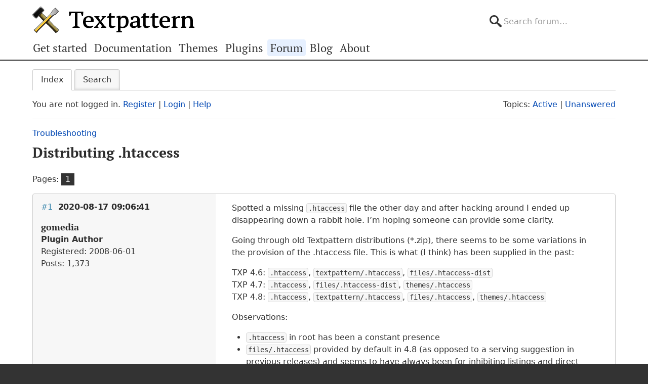

--- FILE ---
content_type: text/html; charset=utf-8
request_url: https://forum.textpattern.com/viewtopic.php?pid=325446
body_size: 6129
content:
<!DOCTYPE html>
<html lang="en">
<head>
    <meta charset="utf-8">
    <meta name="viewport" content="width=device-width, initial-scale=1, viewport-fit=cover">
    <link rel="preload" href="https://forum.textpattern.com/style/Textpattern/fonts/pt-serif-v18-latin-ext-regular.woff2" as="font" type="font/woff2" crossorigin>
    <link rel="preload" href="https://forum.textpattern.com/style/Textpattern/fonts/pt-serif-v18-latin-ext-700.woff2" as="font" type="font/woff2" crossorigin>
    <script src="https://textpattern.com/assets/js/detect.js"></script>
    <link rel="stylesheet" media="screen"href="/style/Textpattern/css/screen.1710416887998.css">
    <link rel="stylesheet" media="print" href="https://textpattern.com/assets/css/print.css">
    <link rel="icon" href="/favicon.ico">
    <link rel="icon" href="/icon.svg" type="image/svg+xml">
    <link rel="apple-touch-icon" href="/apple-touch-icon.png">
    <link rel="manifest" href="/site.webmanifest">
    <meta name="color-scheme" content="dark light">
    <meta name="theme-color" content="#ffffff" media="(prefers-color-scheme: light)">
    <meta name="theme-color" content="#363d44" media="(prefers-color-scheme: dark)">
    <meta name="application-name" content="Textpattern Forum">
    <script defer src="style/Textpattern/js/app.1710416887998.js"></script>
    <title>Distributing .htaccess / Troubleshooting / Textpattern CMS support forum</title>

<meta name="robots" content="index, follow">
<meta name="description" content="Postings in the ‘Distributing .htaccess’ topic in the ‘Troubleshooting’ subforum.">
<meta name="twitter:card" content="summary">
<meta name="twitter:site" content="@txpforum">
<meta name="twitter:title" content="Distributing .htaccess">
<meta name="twitter:description" content="Postings in the ‘Distributing .htaccess’ topic in the ‘Troubleshooting’ subforum.">
<meta name="twitter:image:src" content="https://forum.textpattern.com/apple-touch-icon-180x180.png">
<meta name="twitter:url" content="https://forum.textpattern.com/viewtopic.php?id=50999">
<meta property="og:site_name" content="Textpattern CMS support forum">
<meta property="og:type" content="website">
<meta property="og:title" content="Distributing .htaccess">
<meta property="og:description" content="Postings in the ‘Distributing .htaccess’ topic in the ‘Troubleshooting’ subforum.">
<meta property="og:image" content="https://textpattern.com/assets/img/branding/textpattern/textpattern-og.png">
<meta property="og:image:width" content="1200">
<meta property="og:image:height" content="1200">
<meta property="og:image:alt" content="Textpattern logo">
<meta property="og:url" content="https://forum.textpattern.com/viewtopic.php?id=50999">
<script type="application/ld+json">
{"@context": "https://schema.org",
"@type": "WebPage",
"headline": "Distributing .htaccess",
"description": "Postings in the \u2018Distributing .htaccess\u2019 topic in the \u2018Troubleshooting\u2019 subforum.",
"url": "https://forum.textpattern.com/viewtopic.php?id=50999"}
</script>
<link rel="canonical" href="https://forum.textpattern.com/viewtopic.php?id=50999" title="Page 1">
<link rel="alternate" type="application/rss+xml" href="extern.php?action=feed&amp;tid=50999&amp;type=rss" title="RSS topic feed">
    <link rel="alternate" type="application/rss+xml" href="extern.php?action=feed&amp;order=posted&amp;type=rss" title="RSS new topics feed">
</head>
<body id="page-viewtopic" itemscope itemtype="https://schema.org/WebPage">
    <meta itemprop="accessibilityControl" content="fullKeyboardControl">
    <meta itemprop="accessibilityControl" content="fullMouseControl">
    <meta itemprop="accessibilityHazard" content="noFlashingHazard">
    <meta itemprop="accessibilityHazard" content="noMotionSimulationHazard">
    <meta itemprop="accessibilityHazard" content="noSoundHazard">
    <meta itemprop="accessibilityAPI" content="ARIA">
    <a class="a--skip-link" href="#main">Go to main content</a>
    <div class="wrapper">
        <header class="site-header" itemscope itemtype="https://schema.org/Organization">
            <h1 class="masthead" itemprop="name"><a rel="home" itemprop="url" href="https://textpattern.com/" title="Go to the Textpattern homepage">Textpattern CMS</a></h1>
            <meta itemprop="logo" content="https://textpattern.com/assets/img/branding/textpattern/textpattern.png">
            <div itemscope itemtype="https://schema.org/WebSite">
                <meta itemprop="url" content="https://forum.textpattern.com/">
                <form class="search-form" role="search" method="get" action="https://forum.textpattern.com/search.php" itemprop="potentialAction" itemscope itemtype="https://schema.org/SearchAction">
                    <meta itemprop="target" content="https://forum.textpattern.com/search.php?action=search&show_as=posts&sort_dir=DESC&keywords={keywords}">
                    <input type="hidden" name="action" value="search">
                    <input type="hidden" name="show_as" value="posts">
                    <input type="hidden" name="sort_dir" value="DESC">
                    <label class="accessibility" for="q">Search</label>
                    <input id="q" name="keywords" type="search" size="32" placeholder="Search forum…" itemprop="query-input">
                    <button class="accessibility" type="submit">Submit Search</button>
                </form>
            </div>
        </header>
        <div class="nav-container">
            <a id="site-navigation-toggle" href="#" role="button" aria-controls="site-navigation" title="Navigation menu">Navigation menu</a>
            <nav id="site-navigation" aria-label="Site navigation" itemscope itemtype="https://schema.org/SiteNavigationElement">
                <ul id="site-navigation-list">
                    <li><a itemprop="url" href="https://textpattern.com/start/">Get started</a></li>
                    <li><a itemprop="url" href="https://docs.textpattern.com/">Documentation</a></li>
                    <li><a itemprop="url" href="https://textpattern.com/themes">Themes</a></li>
                    <li><a itemprop="url" href="https://plugins.textpattern.com/">Plugins</a></li>
                    <li class="active"><a itemprop="url" href="./">Forum</a> <span class="accessibility">(current section)</span></li>
                    <li><a itemprop="url" href="https://textpattern.com/weblog/">Blog</a></li>
                    <li><a itemprop="url" href="https://textpattern.com/about/">About</a></li>
                </ul>
            </nav>
        </div>
        <main id="main" aria-label="Main content">
            <div class="container">
                <h1 class="accessibility">Textpattern CMS support forum</h1>
                <div id="brdmenu" class="inbox">
			<ul>
				<li id="navindex" class="isactive"><a href="index.php">Index</a></li>
				<li id="navrules"><a href="misc.php?action=rules">Rules</a></li>
				<li id="navsearch"><a href="search.php">Search</a></li>
				
				
				
			</ul>
		</div>
                <div id="brdwelcome" class="inbox">
			<p class="conl">You are not logged in. <a href="register.php">Register</a> | <a href="login.php">Login</a> | <a href="help.php">Help</a></p>
			<ul class="conr">
				<li><span>Topics: <a href="search.php?action=show_recent" title="Find topics with recent posts.">Active</a> | <a href="search.php?action=show_unanswered" title="Find topics with no replies.">Unanswered</a></span></li>
			</ul>
			<div class="clearer"></div>
		</div>
                
                <div class="linkst">
	<div class="inbox crumbsplus">
		<ol class="crumbs"><li><a href="index.php">Index</a></li><li><span>»&#160;</span><a href="viewforum.php?id=67">Troubleshooting</a></li><li><span>»&#160;</span><strong><a href="viewtopic.php?id=50999">Distributing .htaccess</a></strong></li></ol>		<div class="pagepost">
			<p class="pagelink conl"><span class="pages-label">Pages: </span><strong class="item1">1</strong></p>
		</div>
		<div class="clearer"></div>
	</div>
</div>

<div id="p325420" class="blockpost rowodd firstpost blockpost1">
	<div class="box">
		<div class="inbox">
			<div class="postbody">
				<div class="postleft">
					<h2><span><span class="conr">#1</span> <a href="viewtopic.php?pid=325420#p325420">2020-08-17 09:06:41</a></span></h2>
					<dl>
						<dt><strong>gomedia</strong></dt>
						<dd class="usertitle"><strong>Plugin Author</strong></dd>
						<dd><span>Registered: 2008-06-01</span></dd>
						<dd><span>Posts: 1,373</span></dd>
					</dl>
				</div>
				<div class="postright">
					<h3>Distributing .htaccess</h3>
					<div class="postmsg">
						<p>Spotted a missing <code>.htaccess</code> file the other day and after hacking around I ended up disappearing down a rabbit hole. I’m hoping someone can provide some clarity.</p>

<p>Going through old Textpattern distributions (*.zip), there seems to be some variations in the provision of the .htaccess file.  This is what (I think) has been supplied in the past:</p>

<p><span class="caps">TXP</span> 4.6: <code>.htaccess</code>, <code>textpattern/.htaccess</code>, <code>files/.htaccess-dist</code><br />
<span class="caps">TXP</span> 4.7: <code>.htaccess</code>, <code>files/.htaccess-dist</code>, <code>themes/.htaccess</code><br />
<span class="caps">TXP</span> 4.8: <code>.htaccess</code>, <code>textpattern/.htaccess</code>, <code>files/.htaccess</code>, <code>themes/.htaccess</code></p>

Observations:
<ul>
	<li><code>.htaccess</code> in root has been a constant presence</li>
	<li><code>files/.htaccess</code> provided by default in 4.8 (as opposed to a serving suggestion in previous releases) and seems to have always been for inhibiting listings and direct downloads</li>
	<li><code>themes/.htaccess</code> looks like a new regular, and again is for inhibiting listings and direct downloads</li>
	<li><code>textpattern/.htaccess</code> changed from a “Content-Security-Policy” thing in 4.6 to a directory listing block in 4.8</li>
</ul>

Queries:
<ul>
	<li>What happened with <code>textpattern/.htaccess</code>?  It went out of favour in 4.7 and was completely different on its return in 4.8.</li>
	<li>Should <code>images</code> have its own <code>.htaccess</code> to stop snooping?</li>
	<li>Could the 4.8 combo be backdated onto a 4.7 site to boost the security fence?</li>
</ul>

<p>Thanks in advance as always.</p>
					</div>
				</div>
			</div>
		</div>
		<div class="inbox">
			<div class="postfoot clearb">
				<div class="postfootleft"><p><span>Offline</span></p></div>
			</div>
		</div>
	</div>
</div>

<div id="p325434" class="blockpost roweven">
	<div class="box">
		<div class="inbox">
			<div class="postbody">
				<div class="postleft">
					<h2><span><span class="conr">#2</span> <a href="viewtopic.php?pid=325434#p325434">2020-08-17 16:41:39</a></span></h2>
					<dl>
						<dt><strong>neptho</strong></dt>
						<dd class="usertitle"><strong>Member</strong></dd>
						<dd class="postavatar"><img src="https://forum.textpattern.com/img/avatars/8211.gif?m=1758667681" width="60" height="60" alt="" /></dd>
						<dd><span>From: A cold, dark place.</span></dd>
						<dd><span>Registered: 2006-02-01</span></dd>
						<dd><span>Posts: 51</span></dd>
					</dl>
				</div>
				<div class="postright">
					<h3>Re: Distributing .htaccess</h3>
					<div class="postmsg">
						<p>I&#8217;m pretty sure all of this mulling about is because most of us end up editing our own .htaccess for our needs, and <span class="caps">TXP</span> didn&#8217;t want to destroy that.</p>

<p>files/ is a nice idea, and I think we all need to pay more attention when we upgrade &#8211; I almost did a whoopsie from 4.8.0 to 4.8.2 because I was ready to do a directory blast &#8482; tarball, and then saw a couple things I would have broken from my legacy code circa 2003.</p>
					</div>
				</div>
			</div>
		</div>
		<div class="inbox">
			<div class="postfoot clearb">
				<div class="postfootleft"><p><span>Offline</span></p></div>
			</div>
		</div>
	</div>
</div>

<div id="p325439" class="blockpost rowodd">
	<div class="box">
		<div class="inbox">
			<div class="postbody">
				<div class="postleft">
					<h2><span><span class="conr">#3</span> <a href="viewtopic.php?pid=325439#p325439">2020-08-17 20:46:26</a></span></h2>
					<dl>
						<dt><strong>Bloke</strong></dt>
						<dd class="usertitle"><strong>Developer</strong></dd>
						<dd class="postavatar"><img src="https://forum.textpattern.com/img/avatars/8181.jpg?m=1758667680" width="60" height="60" alt="" /></dd>
						<dd><span>From: Leeds, UK</span></dd>
						<dd><span>Registered: 2006-01-29</span></dd>
						<dd><span>Posts: 12,379</span></dd>
						<dd class="usercontacts"><a href="https://stefdawson.com/" rel="nofollow" title="Website"><span class="ui-icon ui-icon-home">Website</span></a> <a href="https://github.com/Bloke" rel="nofollow" title="GitHub"><span class="ui-icon ui-extra-icon-github">GitHub</span></a></dd>
					</dl>
				</div>
				<div class="postright">
					<h3>Re: Distributing .htaccess</h3>
					<div class="postmsg">
						<p>Honestly I don&#8217;t know what happened to textpattern/.htaccess in 4.7. It should have been there and I don&#8217;t recall removing it. Nor do I recall why the one in /files changed from a -dist to an actual, but there was probably a reason buried in the commit history or GitHub issues.</p>

<p>End of the day, nothing to stop you changing them or copying and pasting to backport. Besides the root and the one in /textpattern, we probably should only be suggesting examples so we don&#8217;t inadvertently blat peoples customizations on upgrade.</p>

<p>In 4.9, your <span class="caps">CSP</span> rules can be set at the config.php level so stuff in the .htaccess can focus on extra peace of mind at keeping script kiddies out.</p>
					</div>
					<div class="postsignature postmsg"><hr /><p>The <a href="http://stefdawson.com/sw/plugins" rel="nofollow">smd plugin menagerie</a> &#8212; for when you need one more <a href="http://stefdawson.com/about/glossary#gribble" rel="nofollow">gribble</a> of power from Textpattern. Bleeding-edge code <a href="https://github.com/Bloke?tab=repositories" rel="nofollow">available on GitHub</a>.</p>

<p>Hire <a href="http://txpbuilders.com/" rel="nofollow">Txp Builders</a> – finely-crafted code, design and Txp</p></div>
				</div>
			</div>
		</div>
		<div class="inbox">
			<div class="postfoot clearb">
				<div class="postfootleft"><p><span>Offline</span></p></div>
			</div>
		</div>
	</div>
</div>

<div id="p325446" class="blockpost roweven">
	<div class="box">
		<div class="inbox">
			<div class="postbody">
				<div class="postleft">
					<h2><span><span class="conr">#4</span> <a href="viewtopic.php?pid=325446#p325446">2020-08-18 01:37:45</a></span></h2>
					<dl>
						<dt><strong>gomedia</strong></dt>
						<dd class="usertitle"><strong>Plugin Author</strong></dd>
						<dd><span>Registered: 2008-06-01</span></dd>
						<dd><span>Posts: 1,373</span></dd>
					</dl>
				</div>
				<div class="postright">
					<h3>Re: Distributing .htaccess</h3>
					<div class="postmsg">
						<p>Had a play with <code>.htaccess</code> in /images:</p>

<ul>
	<li>inhibiting directory listing (<code>Options -Indexes</code>) doesn&#8217;t seem to have any untoward effects on the admin or public side of the website</li>
	<li>inhibiting direct file downloads (<code>RedirectMatch 403 .*</code>) prevents the display of the image &amp; its thumbnail in Image Edit tab</li>
</ul>
					</div>
				</div>
			</div>
		</div>
		<div class="inbox">
			<div class="postfoot clearb">
				<div class="postfootleft"><p><span>Offline</span></p></div>
			</div>
		</div>
	</div>
</div>

<div class="postlinksb">
	<div class="inbox crumbsplus">
		<div class="pagepost">
			<p class="pagelink conl"><span class="pages-label">Pages: </span><strong class="item1">1</strong></p>
		</div>
		<ol class="crumbs"><li><a href="index.php">Index</a></li><li><span>»&#160;</span><a href="viewforum.php?id=67">Troubleshooting</a></li><li><span>»&#160;</span><strong><a href="viewtopic.php?id=50999">Distributing .htaccess</a></strong></li></ol>		<div class="clearer"></div>
	</div>
</div>
                <div id="brdfooter" class="block">
	<h2><span>Board footer</span></h2>
	<div class="box">
		<div id="brdfooternav" class="inbox">
			<div class="conl">
				<form id="qjump" method="get" action="viewforum.php">
					<div><label><span>Jump to<br /></span>
					<select name="id">
						<optgroup label="Textpattern">
							<option value="4">Official announcements</option>
							<option value="31">Core development</option>
							<option value="2">Ideas for features or changes</option>
						</optgroup>
						<optgroup label="Assistance">
							<option value="5">How do I…?</option>
							<option value="67" selected="selected">Troubleshooting</option>
							<option value="79">Plugin support</option>
							<option value="13">Plugin discussion</option>
							<option value="29">Theme support</option>
							<option value="8">Theme discussion</option>
							<option value="80">HTML, CSS, PHP, JavaScript, etc.</option>
							<option value="81">Shortcodes</option>
							<option value="11">Localization</option>
						</optgroup>
						<optgroup label="Community">
							<option value="12">General discussions</option>
							<option value="56">Latest Textpattern happenings</option>
							<option value="6">Showcase your Textpattern site</option>
							<option value="60">Textpattern sites and channels</option>
							<option value="77">Seeking Textpattern professionals</option>
							<option value="7">Archives</option>
						</optgroup>
					</select></label>
					<input type="submit" value=" Go " accesskey="g" />
					</div>
				</form>
			</div>
			<div class="conr">
				<p id="feedlinks"><span class="rss"><a href="extern.php?action=feed&amp;tid=50999&amp;type=rss">RSS topic feed</a></span></p>
				<p id="poweredby">Powered by <a href="https://fluxbb.org/">FluxBB</a></p>
			</div>
			<div class="clearer"></div>
		</div>
	</div>
</div>
            </div>
        </main>
    </div>
    <div class="wrapper-footer">
        <aside class="container complementary-content">
            <div class="layout-container">
                <div class="layout-3col-2span">
                    <div class="layout-container">
                        <section class="layout-2col" itemscope itemtype="https://schema.org/Organization">
                            <h4>Social channels</h4>
                            <meta itemprop="name" content="Textpattern CMS">
                            <meta itemprop="sameAs" content="https://en.wikipedia.org/wiki/Textpattern">
                            <ul class="social-channels">
                                <li><a class="github" rel="me external" itemprop="sameAs" href="https://github.com/textpattern" title="Follow us on GitHub">GitHub</a></li>
                                <li><a class="mastodon" rel="me external" itemprop="sameAs" href="https://indieweb.social/@textpattern" title="Follow us on Mastodon">Mastodon</a></li>
                                <li><a class="twitter" rel="me external" itemprop="sameAs" href="https://twitter.com/textpattern" title="Follow us on Twitter">Twitter</a></li>
                            </ul>
                            <h4>Donate</h4>
                            <p>Your kind donations and sponsorships help us keep Textpattern CMS development alive!</p>
                            <p>
                                <a class="button button-primary" href="https://textpattern.com/about/patrons"><span class="ui-icon ui-icon-heart"></span> Donate…</a>
                                <a class="button button-primary" rel="external" href="https://github.com/sponsors/textpattern"><span class="ui-icon ui-icon-heart"></span> Sponsor…</a>
                            </p>
                        </section>
                        <section class="layout-2col community-details">
                            <h4>GitHub repositories</h4>
                            <ul class="community-links">
                                <li><a rel="external" href="https://github.com/textpattern">Textpattern on GitHub</a></li>
                                <li><a rel="external" href="https://github.com/textile">Textile on GitHub</a></li>
                                <li><a rel="external" href="https://github.com/drmonkeyninja/awesome-textpattern">Textpattern Awesome List</a></li>
                            </ul>
                            <h4>Community links</h4>
                            <ul class="community-links">
                                <li><a href="https://textpattern.com/showcase/">Textpattern Site Showcase</a></li>
                                <li><a href="https://docs.textpattern.com/brand/">Textpattern Brand and Voice</a></li>
                                <li><a rel="external" href="https://textpattern.tips/">Textpattern Tips</a></li>
                                <li><a rel="external" href="https://txpmag.com/">TXP Magazine</a></li>
                                <li><a rel="external" href="https://textile-lang.com/">Textile Markup Language Documentation</a></li>
                            </ul>
                        </section>
                    </div>
                </div>
                <section class="layout-3col host-details">
                    <h4 class="accessibility">Host details</h4>
                    <p><span class="host-network">Textpattern Network</span></p>
                    <p>
                        <small>
                            Kindly hosted by<br>
                            <a class="digitalocean" rel="external" href="https://www.digitalocean.com/?utm_source=opensource&amp;utm_campaign=textpattern" title="Go to the DigitalOcean website">DigitalOcean</a>
                        </small>
                    </p>
                </section>
            </div>
        </aside>
        <footer class="site-footer">
            <p class="legal">
                Copyright 2004–2024 The Textpattern Development Team.
                <a href="https://textpattern.com/contact">Contact us</a>.
                <a href="https://textpattern.com/privacy">Privacy</a>.
                <a href="humans.txt">Colophon</a>.
                Textpattern is both free and open source. <a href="https://textpattern.com/license">GPLv2 license</a>.
            </p>
        </footer>
    </div>
    <noscript>JavaScript is currently disabled in your browser - activate it for the best experience.</noscript>
</body>
</html>
<!-- random-length HTML comment: [base64] -->